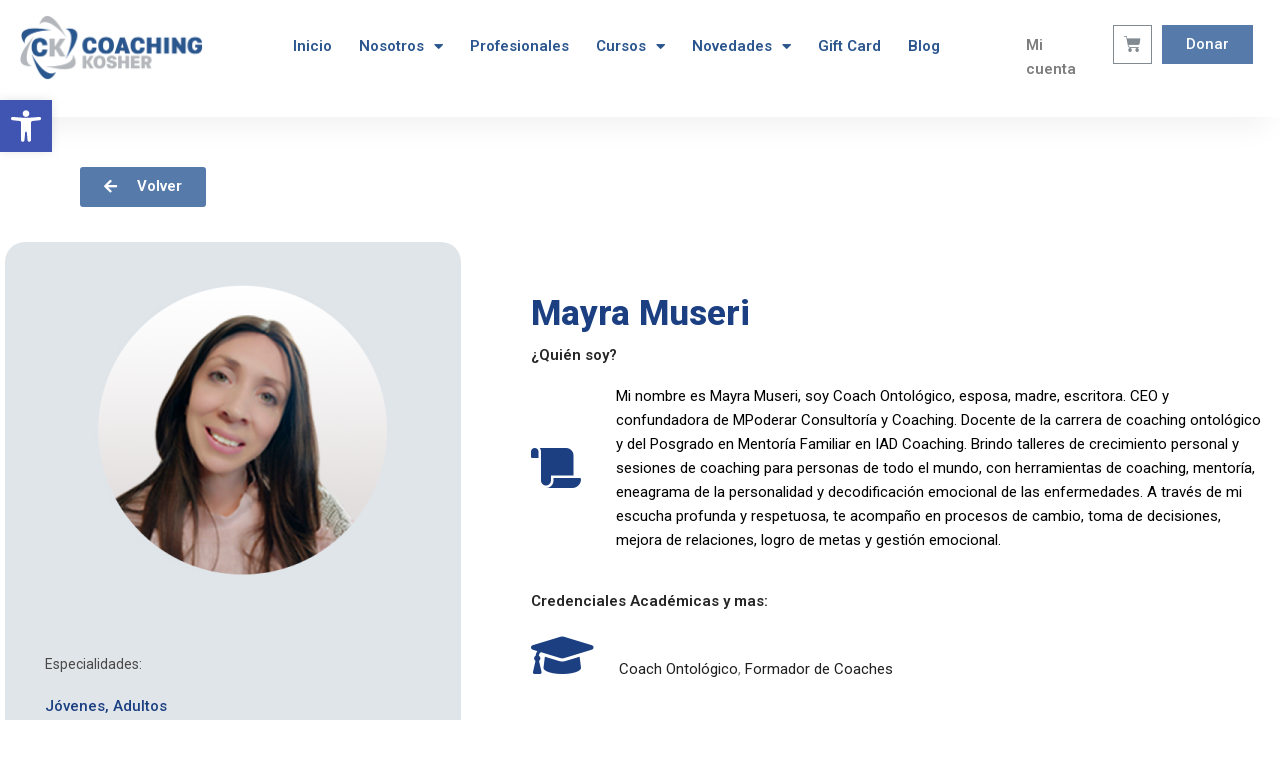

--- FILE ---
content_type: text/css
request_url: https://coachingkosher.com/wp-content/uploads/elementor/css/post-21.css?ver=1717483455
body_size: 373
content:
.elementor-kit-21{--e-global-color-primary:#1B3F81;--e-global-color-secondary:#BDBDBD;--e-global-color-text:#000000;--e-global-color-accent:#567BAB;--e-global-color-62eaf64:#FFFFFF;--e-global-typography-primary-font-family:"Roboto";--e-global-typography-primary-font-weight:600;--e-global-typography-secondary-font-family:"Roboto Slab";--e-global-typography-secondary-font-weight:400;--e-global-typography-text-font-family:"Roboto";--e-global-typography-text-font-weight:400;--e-global-typography-accent-font-family:"Roboto";--e-global-typography-accent-font-weight:500;--e-global-typography-cd51900-font-weight:400;--e-global-typography-26cc0a5-font-family:"Raleway";--e-global-typography-26cc0a5-font-weight:600;--e-global-typography-47ad7e1-font-family:"Raleway";--e-global-typography-47ad7e1-font-weight:900;--e-global-typography-6eec02b-font-family:"Roboto";--e-global-typography-6eec02b-font-size:16px;}.elementor-section.elementor-section-boxed > .elementor-container{max-width:1140px;}.e-con{--container-max-width:1140px;}.elementor-widget:not(:last-child){margin-block-end:20px;}.elementor-element{--widgets-spacing:20px 20px;}{}h1.entry-title{display:var(--page-title-display);}.elementor-kit-21 e-page-transition{background-color:#FFBC7D;}@media(max-width:1024px){.elementor-section.elementor-section-boxed > .elementor-container{max-width:1024px;}.e-con{--container-max-width:1024px;}}@media(max-width:767px){.elementor-section.elementor-section-boxed > .elementor-container{max-width:767px;}.e-con{--container-max-width:767px;}}

--- FILE ---
content_type: text/css
request_url: https://coachingkosher.com/wp-content/uploads/elementor/css/post-327.css?ver=1717483462
body_size: 3069
content:
.elementor-327 .elementor-element.elementor-element-b5b63a1:not(.elementor-motion-effects-element-type-background), .elementor-327 .elementor-element.elementor-element-b5b63a1 > .elementor-motion-effects-container > .elementor-motion-effects-layer{background-image:url("https://coachingkosher.com/wp-content/uploads/2022/02/banner-3.png");background-size:100% auto;}.elementor-327 .elementor-element.elementor-element-b5b63a1 > .elementor-background-overlay{background-color:#030000;opacity:0.17;transition:background 0.3s, border-radius 0.3s, opacity 0.3s;}.elementor-327 .elementor-element.elementor-element-b5b63a1{transition:background 0.3s, border 0.3s, border-radius 0.3s, box-shadow 0.3s;}.elementor-327 .elementor-element.elementor-element-690691c > .elementor-element-populated{margin:0px 0px 56px 0px;--e-column-margin-right:0px;--e-column-margin-left:0px;}.elementor-327 .elementor-element.elementor-element-a651773{text-align:center;}.elementor-327 .elementor-element.elementor-element-a651773 .elementor-heading-title{color:#FFFFFF;font-family:"Roboto", Sans-serif;font-size:45px;font-weight:600;text-shadow:5px 2px 7px #000000;}.elementor-327 .elementor-element.elementor-element-a651773 > .elementor-widget-container{margin:57px 0px -12px 0px;}.elementor-327 .elementor-element.elementor-element-bf0f547{text-align:center;color:#FFFFFF;font-family:"Roboto", Sans-serif;font-size:34px;font-weight:400;text-shadow:1px 2px 12px #000000;}.elementor-327 .elementor-element.elementor-element-b276fe0 .elementor-field-group{padding-right:calc( 10px/2 );padding-left:calc( 10px/2 );margin-bottom:10px;}.elementor-327 .elementor-element.elementor-element-b276fe0 .elementor-form-fields-wrapper{margin-left:calc( -10px/2 );margin-right:calc( -10px/2 );margin-bottom:-10px;}.elementor-327 .elementor-element.elementor-element-b276fe0 .elementor-field-group.recaptcha_v3-bottomleft, .elementor-327 .elementor-element.elementor-element-b276fe0 .elementor-field-group.recaptcha_v3-bottomright{margin-bottom:0;}body.rtl .elementor-327 .elementor-element.elementor-element-b276fe0 .elementor-labels-inline .elementor-field-group > label{padding-left:0px;}body:not(.rtl) .elementor-327 .elementor-element.elementor-element-b276fe0 .elementor-labels-inline .elementor-field-group > label{padding-right:0px;}body .elementor-327 .elementor-element.elementor-element-b276fe0 .elementor-labels-above .elementor-field-group > label{padding-bottom:0px;}.elementor-327 .elementor-element.elementor-element-b276fe0 .elementor-field-type-html{padding-bottom:0px;}.elementor-327 .elementor-element.elementor-element-b276fe0 .elementor-field-group:not(.elementor-field-type-upload) .elementor-field:not(.elementor-select-wrapper){background-color:#ffffff;}.elementor-327 .elementor-element.elementor-element-b276fe0 .elementor-field-group .elementor-select-wrapper select{background-color:#ffffff;}.elementor-327 .elementor-element.elementor-element-b276fe0 .e-form__buttons__wrapper__button-next{background-color:#1B3F81;color:#ffffff;}.elementor-327 .elementor-element.elementor-element-b276fe0 .elementor-button[type="submit"]{background-color:#1B3F81;color:#ffffff;}.elementor-327 .elementor-element.elementor-element-b276fe0 .elementor-button[type="submit"] svg *{fill:#ffffff;}.elementor-327 .elementor-element.elementor-element-b276fe0 .e-form__buttons__wrapper__button-previous{color:#ffffff;}.elementor-327 .elementor-element.elementor-element-b276fe0 .e-form__buttons__wrapper__button-next:hover{color:#ffffff;}.elementor-327 .elementor-element.elementor-element-b276fe0 .elementor-button[type="submit"]:hover{color:#ffffff;}.elementor-327 .elementor-element.elementor-element-b276fe0 .elementor-button[type="submit"]:hover svg *{fill:#ffffff;}.elementor-327 .elementor-element.elementor-element-b276fe0 .e-form__buttons__wrapper__button-previous:hover{color:#ffffff;}.elementor-327 .elementor-element.elementor-element-b276fe0{--e-form-steps-indicators-spacing:20px;--e-form-steps-indicator-padding:30px;--e-form-steps-indicator-inactive-secondary-color:#ffffff;--e-form-steps-indicator-active-secondary-color:#ffffff;--e-form-steps-indicator-completed-secondary-color:#ffffff;--e-form-steps-divider-width:1px;--e-form-steps-divider-gap:10px;}.elementor-327 .elementor-element.elementor-element-4eb6e386 > .elementor-container > .elementor-column > .elementor-widget-wrap{align-content:center;align-items:center;}.elementor-327 .elementor-element.elementor-element-4eb6e386:not(.elementor-motion-effects-element-type-background), .elementor-327 .elementor-element.elementor-element-4eb6e386 > .elementor-motion-effects-container > .elementor-motion-effects-layer{background-color:transparent;background-image:linear-gradient(360deg, #0000001F 0%, #FFF9F9 100%);}.elementor-327 .elementor-element.elementor-element-4eb6e386{border-style:solid;border-width:10px 0px 0px 0px;border-color:#567BAB00;transition:background 0.3s, border 0.3s, border-radius 0.3s, box-shadow 0.3s;padding:70px 0px 20px 0px;}.elementor-327 .elementor-element.elementor-element-4eb6e386 > .elementor-background-overlay{transition:background 0.3s, border-radius 0.3s, opacity 0.3s;}.elementor-327 .elementor-element.elementor-element-3dde1527 .elementor-heading-title{color:var( --e-global-color-accent );font-size:15px;font-weight:600;text-transform:uppercase;}.elementor-327 .elementor-element.elementor-element-3dde1527 > .elementor-widget-container{margin:0px 0px 0px 0px;}.elementor-327 .elementor-element.elementor-element-16fc1a79 .elementor-icon-list-items:not(.elementor-inline-items) .elementor-icon-list-item:not(:last-child){padding-bottom:calc(5px/2);}.elementor-327 .elementor-element.elementor-element-16fc1a79 .elementor-icon-list-items:not(.elementor-inline-items) .elementor-icon-list-item:not(:first-child){margin-top:calc(5px/2);}.elementor-327 .elementor-element.elementor-element-16fc1a79 .elementor-icon-list-items.elementor-inline-items .elementor-icon-list-item{margin-right:calc(5px/2);margin-left:calc(5px/2);}.elementor-327 .elementor-element.elementor-element-16fc1a79 .elementor-icon-list-items.elementor-inline-items{margin-right:calc(-5px/2);margin-left:calc(-5px/2);}body.rtl .elementor-327 .elementor-element.elementor-element-16fc1a79 .elementor-icon-list-items.elementor-inline-items .elementor-icon-list-item:after{left:calc(-5px/2);}body:not(.rtl) .elementor-327 .elementor-element.elementor-element-16fc1a79 .elementor-icon-list-items.elementor-inline-items .elementor-icon-list-item:after{right:calc(-5px/2);}.elementor-327 .elementor-element.elementor-element-16fc1a79 .elementor-icon-list-icon i{color:#1B3F81;transition:color 0.3s;}.elementor-327 .elementor-element.elementor-element-16fc1a79 .elementor-icon-list-icon svg{fill:#1B3F81;transition:fill 0.3s;}.elementor-327 .elementor-element.elementor-element-16fc1a79{--e-icon-list-icon-size:6px;--icon-vertical-offset:0px;}.elementor-327 .elementor-element.elementor-element-16fc1a79 .elementor-icon-list-icon{padding-right:0px;}.elementor-327 .elementor-element.elementor-element-16fc1a79 .elementor-icon-list-item > .elementor-icon-list-text, .elementor-327 .elementor-element.elementor-element-16fc1a79 .elementor-icon-list-item > a{font-size:14px;font-weight:300;}.elementor-327 .elementor-element.elementor-element-16fc1a79 .elementor-icon-list-text{color:#1B3F81;transition:color 0.3s;}.elementor-327 .elementor-element.elementor-element-208d2c5a .elementor-heading-title{color:var( --e-global-color-accent );font-size:15px;font-weight:600;text-transform:uppercase;}.elementor-327 .elementor-element.elementor-element-3e8cf319 .elementor-icon-list-items:not(.elementor-inline-items) .elementor-icon-list-item:not(:last-child){padding-bottom:calc(5px/2);}.elementor-327 .elementor-element.elementor-element-3e8cf319 .elementor-icon-list-items:not(.elementor-inline-items) .elementor-icon-list-item:not(:first-child){margin-top:calc(5px/2);}.elementor-327 .elementor-element.elementor-element-3e8cf319 .elementor-icon-list-items.elementor-inline-items .elementor-icon-list-item{margin-right:calc(5px/2);margin-left:calc(5px/2);}.elementor-327 .elementor-element.elementor-element-3e8cf319 .elementor-icon-list-items.elementor-inline-items{margin-right:calc(-5px/2);margin-left:calc(-5px/2);}body.rtl .elementor-327 .elementor-element.elementor-element-3e8cf319 .elementor-icon-list-items.elementor-inline-items .elementor-icon-list-item:after{left:calc(-5px/2);}body:not(.rtl) .elementor-327 .elementor-element.elementor-element-3e8cf319 .elementor-icon-list-items.elementor-inline-items .elementor-icon-list-item:after{right:calc(-5px/2);}.elementor-327 .elementor-element.elementor-element-3e8cf319 .elementor-icon-list-icon i{transition:color 0.3s;}.elementor-327 .elementor-element.elementor-element-3e8cf319 .elementor-icon-list-icon svg{transition:fill 0.3s;}.elementor-327 .elementor-element.elementor-element-3e8cf319{--e-icon-list-icon-size:6px;--icon-vertical-offset:0px;}.elementor-327 .elementor-element.elementor-element-3e8cf319 .elementor-icon-list-icon{padding-right:0px;}.elementor-327 .elementor-element.elementor-element-3e8cf319 .elementor-icon-list-item > .elementor-icon-list-text, .elementor-327 .elementor-element.elementor-element-3e8cf319 .elementor-icon-list-item > a{font-size:14px;font-weight:300;}.elementor-327 .elementor-element.elementor-element-3e8cf319 .elementor-icon-list-text{color:#1B3F81;transition:color 0.3s;}.elementor-327 .elementor-element.elementor-element-966cb01 .elementor-heading-title{color:var( --e-global-color-accent );font-size:15px;font-weight:600;text-transform:uppercase;}.elementor-327 .elementor-element.elementor-element-1b215bb .elementor-icon-list-items:not(.elementor-inline-items) .elementor-icon-list-item:not(:last-child){padding-bottom:calc(5px/2);}.elementor-327 .elementor-element.elementor-element-1b215bb .elementor-icon-list-items:not(.elementor-inline-items) .elementor-icon-list-item:not(:first-child){margin-top:calc(5px/2);}.elementor-327 .elementor-element.elementor-element-1b215bb .elementor-icon-list-items.elementor-inline-items .elementor-icon-list-item{margin-right:calc(5px/2);margin-left:calc(5px/2);}.elementor-327 .elementor-element.elementor-element-1b215bb .elementor-icon-list-items.elementor-inline-items{margin-right:calc(-5px/2);margin-left:calc(-5px/2);}body.rtl .elementor-327 .elementor-element.elementor-element-1b215bb .elementor-icon-list-items.elementor-inline-items .elementor-icon-list-item:after{left:calc(-5px/2);}body:not(.rtl) .elementor-327 .elementor-element.elementor-element-1b215bb .elementor-icon-list-items.elementor-inline-items .elementor-icon-list-item:after{right:calc(-5px/2);}.elementor-327 .elementor-element.elementor-element-1b215bb .elementor-icon-list-icon i{transition:color 0.3s;}.elementor-327 .elementor-element.elementor-element-1b215bb .elementor-icon-list-icon svg{transition:fill 0.3s;}.elementor-327 .elementor-element.elementor-element-1b215bb{--e-icon-list-icon-size:19px;--icon-vertical-offset:0px;}.elementor-327 .elementor-element.elementor-element-1b215bb .elementor-icon-list-item > .elementor-icon-list-text, .elementor-327 .elementor-element.elementor-element-1b215bb .elementor-icon-list-item > a{font-family:"Roboto", Sans-serif;font-size:14px;font-weight:300;}.elementor-327 .elementor-element.elementor-element-1b215bb .elementor-icon-list-text{color:var( --e-global-color-primary );transition:color 0.3s;}.elementor-327 .elementor-element.elementor-element-35cc5dd3 .elementor-heading-title{color:var( --e-global-color-accent );font-size:15px;font-weight:600;text-transform:uppercase;}.elementor-327 .elementor-element.elementor-element-7389fa80{color:#1B3F81;font-size:14px;font-weight:300;}.elementor-327 .elementor-element.elementor-element-7389fa80 > .elementor-widget-container{margin:0px 0px -26px 0px;}.elementor-327 .elementor-element.elementor-element-23f2cd4f .elementor-field-group{padding-right:calc( 0px/2 );padding-left:calc( 0px/2 );margin-bottom:4px;}.elementor-327 .elementor-element.elementor-element-23f2cd4f .elementor-form-fields-wrapper{margin-left:calc( -0px/2 );margin-right:calc( -0px/2 );margin-bottom:-4px;}.elementor-327 .elementor-element.elementor-element-23f2cd4f .elementor-field-group.recaptcha_v3-bottomleft, .elementor-327 .elementor-element.elementor-element-23f2cd4f .elementor-field-group.recaptcha_v3-bottomright{margin-bottom:0;}body.rtl .elementor-327 .elementor-element.elementor-element-23f2cd4f .elementor-labels-inline .elementor-field-group > label{padding-left:0px;}body:not(.rtl) .elementor-327 .elementor-element.elementor-element-23f2cd4f .elementor-labels-inline .elementor-field-group > label{padding-right:0px;}body .elementor-327 .elementor-element.elementor-element-23f2cd4f .elementor-labels-above .elementor-field-group > label{padding-bottom:0px;}.elementor-327 .elementor-element.elementor-element-23f2cd4f .elementor-field-group > label, .elementor-327 .elementor-element.elementor-element-23f2cd4f .elementor-field-subgroup label{color:#ffffff;}.elementor-327 .elementor-element.elementor-element-23f2cd4f .elementor-field-group > label{font-size:12px;}.elementor-327 .elementor-element.elementor-element-23f2cd4f .elementor-field-type-html{padding-bottom:0px;}.elementor-327 .elementor-element.elementor-element-23f2cd4f .elementor-field-group .elementor-field{color:#000000;}.elementor-327 .elementor-element.elementor-element-23f2cd4f .elementor-field-group .elementor-field, .elementor-327 .elementor-element.elementor-element-23f2cd4f .elementor-field-subgroup label{font-size:14px;font-weight:300;}.elementor-327 .elementor-element.elementor-element-23f2cd4f .elementor-field-group:not(.elementor-field-type-upload) .elementor-field:not(.elementor-select-wrapper){background-color:#ffffff;border-width:0px 0px 0px 0px;border-radius:0px 0px 0px 0px;}.elementor-327 .elementor-element.elementor-element-23f2cd4f .elementor-field-group .elementor-select-wrapper select{background-color:#ffffff;border-width:0px 0px 0px 0px;border-radius:0px 0px 0px 0px;}.elementor-327 .elementor-element.elementor-element-23f2cd4f .elementor-button{font-size:14px;font-weight:600;text-transform:uppercase;border-radius:0px 0px 0px 0px;}.elementor-327 .elementor-element.elementor-element-23f2cd4f .e-form__buttons__wrapper__button-next{background-color:#1B3F81;color:#ffffff;}.elementor-327 .elementor-element.elementor-element-23f2cd4f .elementor-button[type="submit"]{background-color:#1B3F81;color:#ffffff;}.elementor-327 .elementor-element.elementor-element-23f2cd4f .elementor-button[type="submit"] svg *{fill:#ffffff;}.elementor-327 .elementor-element.elementor-element-23f2cd4f .e-form__buttons__wrapper__button-previous{color:#ffffff;}.elementor-327 .elementor-element.elementor-element-23f2cd4f .e-form__buttons__wrapper__button-next:hover{background-color:#39C7CE;color:#ffffff;}.elementor-327 .elementor-element.elementor-element-23f2cd4f .elementor-button[type="submit"]:hover{background-color:#39C7CE;color:#ffffff;}.elementor-327 .elementor-element.elementor-element-23f2cd4f .elementor-button[type="submit"]:hover svg *{fill:#ffffff;}.elementor-327 .elementor-element.elementor-element-23f2cd4f .e-form__buttons__wrapper__button-previous:hover{color:#ffffff;}.elementor-327 .elementor-element.elementor-element-23f2cd4f{--e-form-steps-indicators-spacing:20px;--e-form-steps-indicator-padding:30px;--e-form-steps-indicator-inactive-secondary-color:#ffffff;--e-form-steps-indicator-active-secondary-color:#ffffff;--e-form-steps-indicator-completed-secondary-color:#ffffff;--e-form-steps-divider-width:1px;--e-form-steps-divider-gap:10px;}.elementor-327 .elementor-element.elementor-element-23f2cd4f > .elementor-widget-container{margin:0px 0px 3px 0px;}.elementor-327 .elementor-element.elementor-element-2e9ac20{text-align:left;width:initial;max-width:initial;align-self:center;}.elementor-327 .elementor-element.elementor-element-2e9ac20 .elementor-heading-title{color:#1B3F81;font-family:"Roboto", Sans-serif;font-weight:600;}.elementor-327 .elementor-element.elementor-element-2e9ac20 > .elementor-widget-container{margin:0px 0px 0px 0px;}.elementor-327 .elementor-element.elementor-element-28f3fcf9{--grid-template-columns:repeat(0, auto);--icon-size:14px;--grid-column-gap:19px;--grid-row-gap:0px;width:initial;max-width:initial;align-self:flex-end;}.elementor-327 .elementor-element.elementor-element-28f3fcf9 .elementor-widget-container{text-align:left;}.elementor-327 .elementor-element.elementor-element-28f3fcf9 .elementor-social-icon{--icon-padding:0.5em;}.elementor-327 .elementor-element.elementor-element-28f3fcf9 > .elementor-widget-container{margin:0px 0px 0px 10px;}.elementor-327 .elementor-element.elementor-element-7f6d95cc{margin-top:25px;margin-bottom:0px;padding:0px 0px 0px 0px;}.elementor-bc-flex-widget .elementor-327 .elementor-element.elementor-element-90cbf2f.elementor-column .elementor-widget-wrap{align-items:center;}.elementor-327 .elementor-element.elementor-element-90cbf2f.elementor-column.elementor-element[data-element_type="column"] > .elementor-widget-wrap.elementor-element-populated{align-content:center;align-items:center;}.elementor-327 .elementor-element.elementor-element-5d4b5bf8{text-align:center;}.elementor-327 .elementor-element.elementor-element-5d4b5bf8 img{width:224px;}.elementor-bc-flex-widget .elementor-327 .elementor-element.elementor-element-23b743af.elementor-column .elementor-widget-wrap{align-items:center;}.elementor-327 .elementor-element.elementor-element-23b743af.elementor-column.elementor-element[data-element_type="column"] > .elementor-widget-wrap.elementor-element-populated{align-content:center;align-items:center;}.elementor-327 .elementor-element.elementor-element-81f9185{text-align:center;color:#2A568E;font-family:"Roboto", Sans-serif;font-weight:400;line-height:0.7em;text-shadow:0px 0px 0px rgba(0,0,0,0.3);}.elementor-327 .elementor-element.elementor-element-81f9185 > .elementor-widget-container{margin:13px 0px 0px 0px;}.elementor-327 .elementor-element.elementor-element-ea71165:not(.elementor-motion-effects-element-type-background), .elementor-327 .elementor-element.elementor-element-ea71165 > .elementor-motion-effects-container > .elementor-motion-effects-layer{background-color:#000000;}.elementor-327 .elementor-element.elementor-element-ea71165{transition:background 0.3s, border 0.3s, border-radius 0.3s, box-shadow 0.3s;}.elementor-327 .elementor-element.elementor-element-ea71165 > .elementor-background-overlay{transition:background 0.3s, border-radius 0.3s, opacity 0.3s;}.elementor-bc-flex-widget .elementor-327 .elementor-element.elementor-element-0c62463.elementor-column .elementor-widget-wrap{align-items:center;}.elementor-327 .elementor-element.elementor-element-0c62463.elementor-column.elementor-element[data-element_type="column"] > .elementor-widget-wrap.elementor-element-populated{align-content:center;align-items:center;}.elementor-327 .elementor-element.elementor-element-5b5b7f2{text-align:right;color:#FFFFFF;font-family:"Roboto", Sans-serif;font-weight:400;line-height:0.7em;}.elementor-327 .elementor-element.elementor-element-5b5b7f2 > .elementor-widget-container{margin:13px 0px 0px 0px;}.elementor-bc-flex-widget .elementor-327 .elementor-element.elementor-element-ca2da05.elementor-column .elementor-widget-wrap{align-items:center;}.elementor-327 .elementor-element.elementor-element-ca2da05.elementor-column.elementor-element[data-element_type="column"] > .elementor-widget-wrap.elementor-element-populated{align-content:center;align-items:center;}.elementor-327 .elementor-element.elementor-element-3b0cf18{text-align:left;}.elementor-327 .elementor-element.elementor-element-3b0cf18 img{width:22%;}@media(max-width:1024px){.elementor-327 .elementor-element.elementor-element-4eb6e386{padding:50px 20px 20px 20px;}.elementor-327 .elementor-element.elementor-element-16fc1a79 .elementor-icon-list-item > .elementor-icon-list-text, .elementor-327 .elementor-element.elementor-element-16fc1a79 .elementor-icon-list-item > a{font-size:13px;}.elementor-327 .elementor-element.elementor-element-3e8cf319 .elementor-icon-list-item > .elementor-icon-list-text, .elementor-327 .elementor-element.elementor-element-3e8cf319 .elementor-icon-list-item > a{font-size:13px;}.elementor-327 .elementor-element.elementor-element-181a38cd > .elementor-element-populated{margin:60px 0px 0px 0px;--e-column-margin-right:0px;--e-column-margin-left:0px;padding:0% 20% 0% 20%;}.elementor-327 .elementor-element.elementor-element-35cc5dd3{text-align:center;}.elementor-327 .elementor-element.elementor-element-7389fa80{text-align:center;}.elementor-327 .elementor-element.elementor-element-7f6d95cc{margin-top:70px;margin-bottom:0px;}}@media(max-width:767px){.elementor-327 .elementor-element.elementor-element-4eb6e386{padding:40px 15px 20px 15px;}.elementor-327 .elementor-element.elementor-element-78d5b955 > .elementor-element-populated{padding:0px 0px 0px 0px;}.elementor-327 .elementor-element.elementor-element-689fcb23{width:100%;}.elementor-327 .elementor-element.elementor-element-689fcb23 > .elementor-element-populated{margin:0px 0px 10px 0px;--e-column-margin-right:0px;--e-column-margin-left:0px;}.elementor-327 .elementor-element.elementor-element-3dde1527{text-align:center;}.elementor-327 .elementor-element.elementor-element-6542063a{width:50%;}.elementor-327 .elementor-element.elementor-element-30fc624{width:50%;}.elementor-327 .elementor-element.elementor-element-181a38cd > .elementor-element-populated{margin:20px 0px 0px 0px;--e-column-margin-right:0px;--e-column-margin-left:0px;padding:10px 10px 10px 10px;}.elementor-327 .elementor-element.elementor-element-35cc5dd3{text-align:center;}.elementor-327 .elementor-element.elementor-element-7389fa80{text-align:center;}.elementor-327 .elementor-element.elementor-element-23f2cd4f > .elementor-widget-container{margin:0px 0px 0px 0px;}.elementor-327 .elementor-element.elementor-element-2e9ac20{text-align:right;--container-widget-width:145px;--container-widget-flex-grow:0;width:var( --container-widget-width, 145px );max-width:145px;}.elementor-327 .elementor-element.elementor-element-28f3fcf9{--icon-size:11px;--grid-column-gap:6px;}.elementor-327 .elementor-element.elementor-element-28f3fcf9 .elementor-social-icon{--icon-padding:0.6em;}.elementor-327 .elementor-element.elementor-element-7f6d95cc{margin-top:20px;margin-bottom:0px;}.elementor-327 .elementor-element.elementor-element-90cbf2f{width:100%;}.elementor-327 .elementor-element.elementor-element-5d4b5bf8{text-align:center;}.elementor-327 .elementor-element.elementor-element-5d4b5bf8 img{width:189px;}.elementor-327 .elementor-element.elementor-element-23b743af{width:50%;}.elementor-327 .elementor-element.elementor-element-81f9185{text-align:center;font-size:12px;}.elementor-327 .elementor-element.elementor-element-81f9185 > .elementor-widget-container{margin:13px 0px -16px 0px;}.elementor-327 .elementor-element.elementor-element-ea71165{padding:13px 0px 8px 0px;}.elementor-327 .elementor-element.elementor-element-5b5b7f2{text-align:center;font-size:12px;}.elementor-327 .elementor-element.elementor-element-5b5b7f2 > .elementor-widget-container{margin:13px 0px -16px 0px;}.elementor-327 .elementor-element.elementor-element-3b0cf18{text-align:center;}.elementor-327 .elementor-element.elementor-element-3b0cf18 img{width:35%;}.elementor-327 .elementor-element.elementor-element-3b0cf18 > .elementor-widget-container{margin:-17px -17px -17px -17px;}}@media(min-width:768px){.elementor-327 .elementor-element.elementor-element-689fcb23{width:24.643%;}.elementor-327 .elementor-element.elementor-element-6542063a{width:18.748%;}.elementor-327 .elementor-element.elementor-element-30fc624{width:24.822%;}.elementor-327 .elementor-element.elementor-element-181a38cd{width:31.787%;}.elementor-327 .elementor-element.elementor-element-0c62463{width:55.963%;}.elementor-327 .elementor-element.elementor-element-ca2da05{width:43.994%;}}@media(max-width:1024px) and (min-width:768px){.elementor-327 .elementor-element.elementor-element-689fcb23{width:33%;}.elementor-327 .elementor-element.elementor-element-6542063a{width:33%;}.elementor-327 .elementor-element.elementor-element-30fc624{width:33%;}.elementor-327 .elementor-element.elementor-element-181a38cd{width:100%;}.elementor-327 .elementor-element.elementor-element-48f01c5c{width:40%;}.elementor-327 .elementor-element.elementor-element-23b743af{width:60%;}}

--- FILE ---
content_type: text/css
request_url: https://coachingkosher.com/wp-content/uploads/elementor/css/post-5948.css?ver=1717484022
body_size: 2200
content:
.elementor-5948 .elementor-element.elementor-element-8ac3e40{margin-top:10px;margin-bottom:25px;}.elementor-5948 .elementor-element.elementor-element-e0f8b32{--spacer-size:10px;}.elementor-5948 .elementor-element.elementor-element-f5f413b .elementor-button .elementor-align-icon-right{margin-left:20px;}.elementor-5948 .elementor-element.elementor-element-f5f413b .elementor-button .elementor-align-icon-left{margin-right:20px;}.elementor-5948 .elementor-element.elementor-element-f5f413b .elementor-button{font-family:var( --e-global-typography-primary-font-family ), Sans-serif;font-weight:var( --e-global-typography-primary-font-weight );background-color:var( --e-global-color-accent );}.elementor-5948 .elementor-element.elementor-element-f5f413b .elementor-button:hover, .elementor-5948 .elementor-element.elementor-element-f5f413b .elementor-button:focus{background-color:var( --e-global-color-primary );}.elementor-5948 .elementor-element.elementor-element-4c3b91f > .elementor-container{max-width:1270px;}.elementor-5948 .elementor-element.elementor-element-b068ca9:not(.elementor-motion-effects-element-type-background) > .elementor-widget-wrap, .elementor-5948 .elementor-element.elementor-element-b068ca9 > .elementor-widget-wrap > .elementor-motion-effects-container > .elementor-motion-effects-layer{background-color:#E0E5EAFA;}.elementor-5948 .elementor-element.elementor-element-b068ca9 > .elementor-element-populated, .elementor-5948 .elementor-element.elementor-element-b068ca9 > .elementor-element-populated > .elementor-background-overlay, .elementor-5948 .elementor-element.elementor-element-b068ca9 > .elementor-background-slideshow{border-radius:20px 20px 20px 20px;}.elementor-5948 .elementor-element.elementor-element-b068ca9 > .elementor-element-populated{transition:background 0.3s, border 0.3s, border-radius 0.3s, box-shadow 0.3s;margin:0px 0px 0px 0px;--e-column-margin-right:0px;--e-column-margin-left:0px;padding:010px 10px 10px 30px;}.elementor-5948 .elementor-element.elementor-element-b068ca9 > .elementor-element-populated > .elementor-background-overlay{transition:background 0.3s, border-radius 0.3s, opacity 0.3s;}.elementor-5948 .elementor-element.elementor-element-9566d8c{--spacer-size:10px;}.elementor-5948 .elementor-element.elementor-element-33f8795{text-align:center;}.elementor-5948 .elementor-element.elementor-element-33f8795 img{border-radius:1000px 1000px 1000px 1000px;}.elementor-5948 .elementor-element.elementor-element-33f8795 > .elementor-widget-container{margin:0px 0px 0px 0px;}.elementor-5948 .elementor-element.elementor-element-c0b2de0{--spacer-size:20px;}.elementor-5948 .elementor-element.elementor-element-859098d{color:#484848;font-family:"Roboto", Sans-serif;font-size:14px;font-weight:400;}.elementor-5948 .elementor-element.elementor-element-859098d > .elementor-widget-container{margin:0px 0px -20px 0px;}.elementor-5948 .elementor-element.elementor-element-71362d1 .elementor-heading-title{color:var( --e-global-color-primary );font-family:"Roboto", Sans-serif;font-size:15px;font-weight:500;}.elementor-5948 .elementor-element.elementor-element-71362d1 > .elementor-widget-container{margin:-4px 0px 0px 0px;padding:0px 0px 0px 0px;}.elementor-5948 .elementor-element.elementor-element-75cb050{color:#484848;font-family:"Roboto", Sans-serif;font-size:14px;font-weight:400;}.elementor-5948 .elementor-element.elementor-element-75cb050 > .elementor-widget-container{margin:0px 0px -20px 0px;}.elementor-5948 .elementor-element.elementor-element-1af1b77 .elementor-heading-title{color:var( --e-global-color-primary );font-family:"Roboto", Sans-serif;font-size:15px;font-weight:500;line-height:1.4em;letter-spacing:0.1px;}.elementor-5948 .elementor-element.elementor-element-1af1b77 > .elementor-widget-container{margin:-4px 0px 0px 0px;padding:0px 0px 0px 0px;}.elementor-5948 .elementor-element.elementor-element-62f318f{color:#484848;font-family:"Roboto", Sans-serif;font-size:14px;font-weight:400;}.elementor-5948 .elementor-element.elementor-element-62f318f > .elementor-widget-container{margin:0px 0px -20px 0px;}.elementor-5948 .elementor-element.elementor-element-3dd6bb8 .elementor-heading-title{color:var( --e-global-color-primary );font-family:"Roboto", Sans-serif;font-size:15px;font-weight:500;}.elementor-5948 .elementor-element.elementor-element-3dd6bb8 > .elementor-widget-container{margin:-4px 0px 0px 0px;padding:0px 0px 0px 0px;}.elementor-5948 .elementor-element.elementor-element-7bd27d9{color:#484848;font-family:"Roboto", Sans-serif;font-size:14px;font-weight:400;}.elementor-5948 .elementor-element.elementor-element-7bd27d9 > .elementor-widget-container{margin:0px 0px -20px 0px;}.elementor-5948 .elementor-element.elementor-element-b2f50a8 .elementor-heading-title{color:var( --e-global-color-primary );font-family:"Roboto", Sans-serif;font-size:15px;font-weight:500;}.elementor-5948 .elementor-element.elementor-element-b2f50a8 > .elementor-widget-container{margin:-4px 0px 0px 0px;padding:0px 0px 0px 0px;}.elementor-5948 .elementor-element.elementor-element-d4ebc69{color:#484848;font-family:"Roboto", Sans-serif;font-size:14px;font-weight:400;}.elementor-5948 .elementor-element.elementor-element-d4ebc69 > .elementor-widget-container{margin:0px 0px -20px 0px;}.elementor-5948 .elementor-element.elementor-element-a97ef31 .elementor-heading-title{color:var( --e-global-color-primary );font-family:"Roboto", Sans-serif;font-size:15px;font-weight:500;}.elementor-5948 .elementor-element.elementor-element-a97ef31 > .elementor-widget-container{margin:-4px 0px 0px 0px;padding:0px 0px 0px 0px;}.elementor-5948 .elementor-element.elementor-element-89e26ca{margin-top:20px;margin-bottom:20px;}.elementor-5948 .elementor-element.elementor-element-0553765 .jet-listing-dynamic-field__content{font-weight:500;text-align:left;}.elementor-5948 .elementor-element.elementor-element-0553765 .jet-listing-dynamic-field .jet-listing-dynamic-field__inline-wrap{width:auto;}.elementor-5948 .elementor-element.elementor-element-0553765 .jet-listing-dynamic-field .jet-listing-dynamic-field__content{width:auto;}.elementor-5948 .elementor-element.elementor-element-0553765 .jet-listing-dynamic-field{justify-content:flex-start;}.elementor-5948 .elementor-element.elementor-element-0553765 .jet-listing-dynamic-field__icon{color:var( --e-global-color-primary );font-size:25px;}.elementor-5948 .elementor-element.elementor-element-0553765 .jet-listing-dynamic-field__icon :is(svg, path){fill:var( --e-global-color-primary );}.elementor-5948 .elementor-element.elementor-element-3480526 .jet-listing-dynamic-field__content{font-weight:500;text-align:left;}.elementor-5948 .elementor-element.elementor-element-3480526 .jet-listing-dynamic-field .jet-listing-dynamic-field__inline-wrap{width:auto;}.elementor-5948 .elementor-element.elementor-element-3480526 .jet-listing-dynamic-field .jet-listing-dynamic-field__content{width:auto;}.elementor-5948 .elementor-element.elementor-element-3480526 .jet-listing-dynamic-field{justify-content:flex-start;}.elementor-5948 .elementor-element.elementor-element-3480526 .jet-listing-dynamic-field__icon{color:var( --e-global-color-primary );font-size:25px;}.elementor-5948 .elementor-element.elementor-element-3480526 .jet-listing-dynamic-field__icon :is(svg, path){fill:var( --e-global-color-primary );}.elementor-5948 .elementor-element.elementor-element-b2bc546{--spacer-size:20px;}.elementor-5948 .elementor-element.elementor-element-2519f9b > .elementor-element-populated{margin:0px 0px 0px 60px;--e-column-margin-right:0px;--e-column-margin-left:60px;}.elementor-5948 .elementor-element.elementor-element-7f75c5e{--spacer-size:30px;}.elementor-5948 .elementor-element.elementor-element-a98253a .jet-listing-dynamic-field__content{color:var( --e-global-color-primary );font-size:35px;font-weight:800;text-align:left;}.elementor-5948 .elementor-element.elementor-element-a98253a .jet-listing-dynamic-field .jet-listing-dynamic-field__inline-wrap{width:auto;}.elementor-5948 .elementor-element.elementor-element-a98253a .jet-listing-dynamic-field .jet-listing-dynamic-field__content{width:auto;}.elementor-5948 .elementor-element.elementor-element-a98253a .jet-listing-dynamic-field{justify-content:flex-start;}.elementor-5948 .elementor-element.elementor-element-5ab876f .elementor-heading-title{color:#252525;}.elementor-5948 .elementor-element.elementor-element-3430181 .jet-listing-dynamic-field__content{color:var( --e-global-color-text );text-align:left;}.elementor-5948 .elementor-element.elementor-element-3430181 .jet-listing-dynamic-field .jet-listing-dynamic-field__inline-wrap{width:auto;}.elementor-5948 .elementor-element.elementor-element-3430181 .jet-listing-dynamic-field .jet-listing-dynamic-field__content{width:auto;}.elementor-5948 .elementor-element.elementor-element-3430181 .jet-listing-dynamic-field{justify-content:flex-start;}.elementor-5948 .elementor-element.elementor-element-3430181 .jet-listing-dynamic-field__icon{color:var( --e-global-color-primary );font-size:40px;}.elementor-5948 .elementor-element.elementor-element-3430181 .jet-listing-dynamic-field__icon :is(svg, path){fill:var( --e-global-color-primary );}body:not(.rtl) .elementor-5948 .elementor-element.elementor-element-3430181 .jet-listing-dynamic-field__icon{margin-right:35px;}body.rtl .elementor-5948 .elementor-element.elementor-element-3430181 .jet-listing-dynamic-field__icon{margin-left:35px;}.elementor-5948 .elementor-element.elementor-element-3430181 > .elementor-widget-container{margin:0px 0px 20px 0px;}.elementor-5948 .elementor-element.elementor-element-69e528f .elementor-heading-title{color:#252525;}.elementor-5948 .elementor-element.elementor-element-d0cd35e .jet-listing-dynamic-terms{text-align:left;}.elementor-5948 .elementor-element.elementor-element-d0cd35e .jet-listing-dynamic-terms__icon{color:var( --e-global-color-primary );font-size:50px;}.elementor-5948 .elementor-element.elementor-element-d0cd35e .jet-listing-dynamic-terms__icon :is(svg, path){fill:var( --e-global-color-primary );}body:not(.rtl) .elementor-5948 .elementor-element.elementor-element-d0cd35e .jet-listing-dynamic-terms__icon{margin-right:25px;}body.rtl .elementor-5948 .elementor-element.elementor-element-d0cd35e .jet-listing-dynamic-terms__icon{margin-left:25px;}.elementor-5948 .elementor-element.elementor-element-d0cd35e .jet-listing-dynamic-terms__link{color:#202020;}.elementor-5948 .elementor-element.elementor-element-c59c857{--spacer-size:20px;}.elementor-5948 .elementor-element.elementor-element-2fc2944 .elementor-heading-title{color:#252525;}.elementor-5948 .elementor-element.elementor-element-a14d92e .jet-listing-dynamic-link__link{align-self:flex-start;font-weight:500;color:var( --e-global-color-text );flex-direction:row;}.elementor-5948 .elementor-element.elementor-element-a14d92e .jet-listing-dynamic-link__icon{color:var( --e-global-color-primary );order:1;font-size:25px;}.elementor-5948 .elementor-element.elementor-element-a14d92e .jet-listing-dynamic-link__icon :is(svg, path){fill:var( --e-global-color-primary );}.elementor-5948 .elementor-element.elementor-element-a14d92e .jet-listing-dynamic-link__link:hover{color:var( --e-global-color-primary );}body:not(.rtl) .elementor-5948 .elementor-element.elementor-element-a14d92e .jet-listing-dynamic-link__icon{margin-right:12px;}body.rtl .elementor-5948 .elementor-element.elementor-element-a14d92e .jet-listing-dynamic-link__icon{margin-left:12px;}.elementor-5948 .elementor-element.elementor-element-7dbf886 .jet-listing-dynamic-link__link{align-self:flex-start;font-family:"Montserrat", Sans-serif;font-weight:600;color:var( --e-global-color-text );flex-direction:row;}.elementor-5948 .elementor-element.elementor-element-7dbf886 .jet-listing-dynamic-link__icon{color:#32BA38;order:1;font-size:25px;}.elementor-5948 .elementor-element.elementor-element-7dbf886 .jet-listing-dynamic-link__icon :is(svg, path){fill:#32BA38;}.elementor-5948 .elementor-element.elementor-element-7dbf886 .jet-listing-dynamic-link__link:hover{color:var( --e-global-color-primary );}body:not(.rtl) .elementor-5948 .elementor-element.elementor-element-7dbf886 .jet-listing-dynamic-link__icon{margin-right:12px;}body.rtl .elementor-5948 .elementor-element.elementor-element-7dbf886 .jet-listing-dynamic-link__icon{margin-left:12px;}.elementor-5948 .elementor-element.elementor-element-7dbf886 > .elementor-widget-container{margin:0px 0px 0px 0px;}.elementor-5948 .elementor-element.elementor-element-e77f29d .jet-form__label, .elementor-5948 .elementor-element.elementor-element-e77f29d .jet-form__desc{display:flex;justify-content:flex-start;}.elementor-5948 .elementor-element.elementor-element-e77f29d .jet-form-col{align-items:flex-start;}.elementor-5948 .elementor-element.elementor-element-e77f29d .jet-form-repeater__actions{justify-content:flex-start;}.elementor-5948 .elementor-element.elementor-element-e77f29d .jet-form-repeater__row-remove{align-self:flex-start;}.elementor-5948 .elementor-element.elementor-element-e77f29d .jet-form .jet-apb-calendar-slots__close{font-size:35px;top:10px;right:10px;}.elementor-5948 .elementor-element.elementor-element-e77f29d .jet-form__submit-wrap{justify-content:flex-start;align-items:flex-start;}.elementor-5948 .elementor-element.elementor-element-e77f29d .jet-form-message{text-align:center;}.elementor-5948 .elementor-element.elementor-element-e77f29d .jet-form__field-error, .elementor-5948 .elementor-element.elementor-element-e77f29d .jet-form .jet-engine-file-upload__errors{text-align:left;}.elementor-5948 .elementor-element.elementor-element-e77f29d > .elementor-widget-container{margin:040px 0px 0px 0px;}.elementor-5948 .elementor-element.elementor-element-6c6bddb > .elementor-container{max-width:1270px;}.elementor-5948 .elementor-element.elementor-element-d6be1b0 > .elementor-element-populated{margin:80px 300px 100px 300px;--e-column-margin-right:300px;--e-column-margin-left:300px;}.elementor-5948 .elementor-element.elementor-element-92feb2e{text-align:center;}.elementor-5948 .elementor-element.elementor-element-92feb2e .elementor-heading-title{font-family:"Roboto", Sans-serif;font-weight:500;}.elementor-5948 .elementor-element.elementor-element-92feb2e > .elementor-widget-container{margin:0px 0px 15px 0px;}.elementor-5948 .elementor-element.elementor-element-f199093 .elementor-wrapper{--video-aspect-ratio:1.77777;}@media(max-width:1024px){.elementor-5948 .elementor-element.elementor-element-b068ca9 > .elementor-element-populated{margin:0px 50px 0px 50px;--e-column-margin-right:50px;--e-column-margin-left:50px;padding:0px 40px 0px 40px;}.elementor-5948 .elementor-element.elementor-element-2519f9b > .elementor-element-populated{margin:0px 50px 0px 50px;--e-column-margin-right:50px;--e-column-margin-left:50px;}.elementor-5948 .elementor-element.elementor-element-6c6bddb > .elementor-container{max-width:1600px;}.elementor-5948 .elementor-element.elementor-element-6c6bddb{margin-top:50px;margin-bottom:50px;}.elementor-bc-flex-widget .elementor-5948 .elementor-element.elementor-element-d6be1b0.elementor-column .elementor-widget-wrap{align-items:center;}.elementor-5948 .elementor-element.elementor-element-d6be1b0.elementor-column.elementor-element[data-element_type="column"] > .elementor-widget-wrap.elementor-element-populated{align-content:center;align-items:center;}.elementor-5948 .elementor-element.elementor-element-d6be1b0.elementor-column > .elementor-widget-wrap{justify-content:center;}.elementor-5948 .elementor-element.elementor-element-d6be1b0 > .elementor-element-populated{margin:0px 50px 0px 030px;--e-column-margin-right:50px;--e-column-margin-left:030px;}}@media(max-width:767px){.elementor-5948 .elementor-element.elementor-element-b068ca9 > .elementor-element-populated{margin:0px 20px 0px 20px;--e-column-margin-right:20px;--e-column-margin-left:20px;}.elementor-5948 .elementor-element.elementor-element-2519f9b > .elementor-element-populated{margin:0px 25px 0px 25px;--e-column-margin-right:25px;--e-column-margin-left:25px;}.elementor-5948 .elementor-element.elementor-element-7f75c5e{--spacer-size:10px;}.elementor-5948 .elementor-element.elementor-element-a98253a .jet-listing-dynamic-field__content{font-size:30px;line-height:1.1em;}.elementor-5948 .elementor-element.elementor-element-3430181 .jet-listing-dynamic-field__icon{font-size:31px;}body:not(.rtl) .elementor-5948 .elementor-element.elementor-element-3430181 .jet-listing-dynamic-field__icon{margin-right:24px;}body.rtl .elementor-5948 .elementor-element.elementor-element-3430181 .jet-listing-dynamic-field__icon{margin-left:24px;}.elementor-5948 .elementor-element.elementor-element-d0cd35e .jet-listing-dynamic-terms__icon{font-size:33px;}.elementor-5948 .elementor-element.elementor-element-c59c857{--spacer-size:10px;}.elementor-5948 .elementor-element.elementor-element-6c6bddb{margin-top:50px;margin-bottom:50px;}}@media(min-width:768px){.elementor-5948 .elementor-element.elementor-element-b068ca9{width:35.877%;}.elementor-5948 .elementor-element.elementor-element-a3e8dea{width:47.461%;}.elementor-5948 .elementor-element.elementor-element-031c0b4{width:52.539%;}.elementor-5948 .elementor-element.elementor-element-2519f9b{width:64.123%;}.elementor-5948 .elementor-element.elementor-element-1d3b457{width:39.442%;}.elementor-5948 .elementor-element.elementor-element-56f7f82{width:60.558%;}}@media(max-width:1024px) and (min-width:768px){.elementor-5948 .elementor-element.elementor-element-d6be1b0{width:100%;}}

--- FILE ---
content_type: text/css
request_url: https://coachingkosher.com/wp-content/uploads/elementor/css/post-7632.css?ver=1717483462
body_size: 211
content:
.elementor-7632 .elementor-element.elementor-element-defb941 .elementor-button:hover, .elementor-7632 .elementor-element.elementor-element-defb941 .elementor-button:focus{background-color:var( --e-global-color-primary );}.elementor-7632 .elementor-element.elementor-element-defb941 .elementor-button{border-radius:100px 100px 100px 100px;padding:13px 10px 13px 15px;}.elementor-7632 .elementor-element.elementor-element-defb941{width:initial;max-width:initial;bottom:92px;}body:not(.rtl) .elementor-7632 .elementor-element.elementor-element-defb941{right:34.6px;}body.rtl .elementor-7632 .elementor-element.elementor-element-defb941{left:34.6px;}#elementor-popup-modal-7632 .dialog-message{width:640px;height:auto;}#elementor-popup-modal-7632{justify-content:center;align-items:center;}#elementor-popup-modal-7632 .dialog-widget-content{animation-duration:1.2s;background-color:#02010100;}

--- FILE ---
content_type: application/javascript
request_url: https://coachingkosher.com/wp-content/plugins/jet-appointments-booking/assets/js/public/vanilla-calendar.js?ver=1.6.101768949125
body_size: 10968
content:
/*
	Vanilla AutoComplete v0.1
	Copyright (c) 2019 Mauro Marssola
	GitHub: https://github.com/marssola/jet-apb-calendar
	License: http://www.opensource.org/licenses/mit-license.php
*/
var VanillaCalendar = (function () {

	"use strict";

	function VanillaCalendar( options ) {
		let xhr              = null,
			initialized      = false,
			instance         = null,
			instanceInput    = null,
			serviceID        = null,
			serviceField     = null,
			providerID       = null,
			providerField    = null,
			multiBooking     = false,
			notification     = null,
			notificationHTML = '',
			appListWrapper   = null,
			recurrenceSetingsWrapper = null,
			recurringSwitcherEl = null,
			form = null,
			order = [],
			opts = {
				selector: null,
				pastDates: true,
				availableWeekDays: [],
				excludedDates: [],
				worksDates: [],
				date: new Date(),
				today: null,
				button_prev: null,
				button_next: null,
				month: null,
				month_label: null,
				weekDays: [],
				weekStart: 0,
				service: 0,
				provider: 0,
				providerIsset: false,
				api: '',
				inputName: '',
				isRequired: false,
				allowedServices: false,
				services: false,
				providers: false,
				onSelect: function( data, elem ) {},
				months: [],
				shortWeekday: [],
				namespace: '',
				selectSlot: false,
				bookingType: 'slot',
			};

		for ( var k in options ) {
			if ( opts.hasOwnProperty( k ) ) {
				opts[ k ] = options[ k ];
			}
		}

		opts.today = Date.UTC( opts.date.getFullYear(), opts.date.getMonth(), opts.date.getDate(), 0, 0, 0 ) / 1000;
		opts.weekStart = parseInt( opts.weekStart, 10 );

		instance = document.querySelector( opts.selector );

		if ( ! instance ) {
			return;
		}

		const setNotification = function( inst, html = '' ) {

			if ( window.jetAppNotificationInstance ) {
				return window.jetAppNotificationInstance.outerHTML;
			}
			
			if ( ! inst ) {
				return;
			}

			let parent               = inst.parentElement,
				notificationInstance = parent.querySelector( '.jet-apb-calendar-notification' ),
				output               = notificationInstance ? notificationInstance.outerHTML : html;

			if ( notificationInstance ) {
				window.jetAppNotificationInstance = notificationInstance.cloneNode( true );
			} else {
				return output;
			}

			notificationInstance.remove();

			return output;
		};


		const addEvent = function( el, type, handler, trigger = false ) {

			if ( ! el ) {
				return;
			}
			type = ( el.attachEvent ) ? 'on' + type : type ;

			const event = new Event( type );
			el[( el.attachEvent ) ? 'attachEvent' : 'addEventListener' ]( type, handler );

			if( trigger ){
				el.dispatchEvent(event);
			}

		};

		const removeEvent = function( el, type, handler ){

			if ( ! el ) {
				return;
			}

			if ( el.detachEvent ) {
				el.detachEvent( 'on' + type, handler );
			} else {
				el.removeEventListener( type, handler );
			}
		};

		const getWeekDay = function ( day ) {
			return opts.weekDays[ day ];
		};

		const adjustWeekDay = function( day ) {

			day = day - opts.weekStart;

			if ( 0 > day ) {
				return day + 7;
			} else {
				return day;
			}

		};

		const setDayAvailability = function( el, timestamp, weekDay ) {
			timestamp = timestamp || parseInt( el.dataset.calendarDate, 10 );

			let isAvailable = isAvailableDay(
				{
					date: timestamp,
					worksDates: opts.worksDates,
					offDates: opts.excludedDates,
					offWeekDays: opts.availableWeekDays,
					weekDay: weekDay || el.dataset.weekDay
				}
			);

			el.classList.remove( 'jet-apb-calendar-date--disabled' );

			if ( timestamp <= opts.today - 1 && ! opts.pastDates ) {
				el.classList.add( 'jet-apb-calendar-date--disabled' );
			} else {

				if ( ! isAvailable ) {
					el.classList.add( 'jet-apb-calendar-date--disabled' );
				}

				el.setAttribute( 'data-status', isAvailable );

			}

		};

		const isAvailableDay = function( args = {} ) {
			let {
					worksDates,
					offDates,
					date,
					offWeekDays,
					weekDay
				} = args,
				isAvailable = true;

			if( ! weekDay ){
				weekDay = getWeekDay( new Date( date * 1000 ).getUTCDay() );
			}

			if ( worksDates[0] ) {
				for ( let dates in worksDates ) {
					if ( date >= worksDates[dates].start && date <= worksDates[dates].end ){
						isAvailable = true;
						break;
					}else{
						isAvailable = false;
					}
				}
			}

			if ( offDates[0] ) {
				for ( let dates in offDates ) {

					if ( date >= offDates[dates].start && date <= offDates[dates].end ) {
						
						// Check specific day off for the service
						if ( offDates[dates].service && parseInt( serviceID ) === offDates[dates].service ) {
							isAvailable = false;
						}

						// Check general day off
						if ( ! offDates[dates].service ) {
							isAvailable = false;
						}

						break;
					}
				}
			}

			if ( ! weekDay || ( 0 > offWeekDays.indexOf( weekDay ) ) ) {
				isAvailable = false;
			}

			return isAvailable;
		}


		const createDay = function( date ) {

			var newDayElem     = document.createElement( 'div' );
			var newDayBody     = document.createElement( 'div' );
			var weekDayNum     = adjustWeekDay( date.getDay() );
			var currentWeekDay = getWeekDay( date.getDay() );
			var timestamp      = Date.UTC( date.getFullYear(), date.getMonth(), date.getDate(), 0, 0, 0 );

			timestamp = timestamp / 1000;

			newDayElem.className = 'jet-apb-calendar-date';

			if ( date.getDate() === 1 ) {
				newDayElem.style.marginLeft = ( weekDayNum * 14.28 ) + '%';
			}

			setDayAvailability( newDayElem, timestamp, currentWeekDay );

			newDayElem.setAttribute( 'data-week-day', currentWeekDay );
			newDayElem.setAttribute( 'data-calendar-date', timestamp );

			if ( timestamp === opts.today ) {
				newDayElem.classList.add( 'jet-apb-calendar-date--today' );
			}

			newDayBody.innerHTML = date.getDate();
			newDayBody.className = 'jet-apb-calendar-date-body';

			newDayElem.appendChild( newDayBody );
			opts.month.appendChild( newDayElem );

			if ( 6 === weekDayNum ) {
				opts.month.appendChild( getNewSlotsWrapper() );
			}

		};

		const getNewSlotsWrapper = function() {

			var slotsEl = document.createElement( 'div' );

			slotsEl.className = 'jet-apb-calendar-slots';

			return slotsEl;

		};

		const removeActiveClass = function() {

			instance.querySelectorAll( '.jet-apb-calendar-date--selected' ).forEach( function( el ) {
				el.classList.remove( 'jet-apb-calendar-date--selected' );
			} );

			instance.querySelectorAll( '.jet-apb-calendar-slots' ).forEach( function( el ) {
				el.classList.remove( 'jet-apb-calendar-slots--active' );
				el.innerHTML = '';
			} );

			if( ! multiBooking ){
				opts.selectSlot = false;
				instanceInput.val( '' ).data( 'price', 0 ).trigger( 'change.JetEngine' );
				updateAppointmentList()
			}

			if ( 'recurring' === opts.bookingType ) {
				opts.recurringSettings.recurrenceApp = false;
				recurrenceSetingsWrapper.style.display = 'none' ;
			}
		};

		const selectDate = function( el ) {

			removeActiveClass();
			el.classList.add( 'jet-apb-calendar-date--selected' );

			var slot     = getNextSlot( el ),
				service  = null,
				provider = null,
				datenow  = new Date();

			if ( ! slot ) {
				return;
			}

			slot.classList.add( 'jet-apb-calendar-slots--loading' );
			instance.classList.add( 'jet-apb-calendar--loading' );

			if ( xhr ) {
				xhr.abort();
			}
			if ( opts.service.id ) {
				service = opts.service.id;
			} else if( opts.service.field ) {
				serviceField = document.querySelectorAll( 'input[name="' + opts.service.field + '"]' );

				if ( 1 === serviceField.length ) {
					if ( serviceField[0].value ) {
						serviceID = serviceField[0].value;
					}
				} else if ( 1 < serviceField.length ) {
					for ( let i = 0; i < serviceField.length; i++ ) {
						if ( serviceField[ i ].checked ) {
							serviceID = serviceField[ i ].value;
						}
					};
				}

				service = serviceID;
			} else {
				service = serviceID;
			}

			if ( opts.provider.id ) {
				provider = opts.provider.id;
			} else {
				provider = providerID;
			}

			if ( ! service ) {
				showNotification( 'notification-service' );

				slot.classList.remove( 'jet-apb-calendar-slots--loading' );
				instance.classList.remove( 'jet-apb-calendar--loading' );
				return;
			}

			if ( opts.provider.field && ! providerID ) {

				if ( ! window.elementorFrontend || ! window.elementorFrontend.isEditMode() ) {
					showNotification( 'notification-provider' );
					return;
				}

				slot.classList.remove( 'jet-apb-calendar-slots--loading' );
				instance.classList.remove( 'jet-apb-calendar--loading' );

				if ( ! window.elementorFrontend || ! window.elementorFrontend.isEditMode() ) {
					return;
				}

			}

			xhr = jQuery.ajax({
				url: opts.api.date_slots,
				type: 'POST',
				dataType: 'json',
				data: {
					service: service,
					provider: provider,
					date: el.dataset.calendarDate,
					selected_slots: multiBooking ? instanceInput.val() : '' ,
					timestamp: Math.floor( ( datenow.getTime() - datenow.getTimezoneOffset() * 60 * 1000 ) / 1000 ),
				},
			}).done( function( response ) {
				xhr = false;

				slot.classList.remove( 'jet-apb-calendar-slots--loading' );
				slot.classList.add( 'jet-apb-calendar-slots--active' );

				if( response ){

					opts.bookingType = response.data.booking_type;
					slot.classList.add( 'jet-apb-calendar-type-' + opts.bookingType );

					switch ( opts.bookingType ) {
						case 'range':
							multiBooking = false ;
							setRange( slot, response.data, instance );
						break;

						case 'recurring':
							multiBooking = false ;

							if( response.data.settings ){
								opts.recurringSettings = response.data.settings;
								opts.recurringSettings.multiBooking = {
									max: parseInt( response.data.settings.max_recurring_count ),
									min: parseInt( response.data.settings.min_recurring_count ),
									selected: 1,
								} ;
							}

							setRecurring( slot, response.data, instance );
						break;

						default:
							multiBooking = options.multiBooking ? options.multiBooking : false ;
							setSlots( slot, response.data, instance );
						break;
					}
				}

				instance.classList.remove( 'jet-apb-calendar--loading' );
			} );

		};

		const showNotification = function( notificationClass = '' ) {

			if( ! notificationClass ){
				return;
			}

			notification.classList.add( notificationClass );
			notification.style.display = 'flex';
			setTimeout(function(){
				notification.classList.remove( notificationClass );
				notification.style.display = 'none';
			}, 2000);
		}

		const dateToUTCDate = function( date ) {

			if( typeof date !== 'object'){
				return !1;
			}

			return Date.UTC( date.getFullYear(), date.getMonth(), date.getDate(), date.getHours(), date.getMinutes(), date.getSeconds() );
		}

		const setRange = function( slotsWrapper, data, inst ) {
			slotsWrapper.innerHTML = data.slots;

			let timeInput = slotsWrapper.getElementsByClassName( 'jet-apb-time-picker-input' ),
				startTimeInput = slotsWrapper.getElementsByClassName( 'jet-apb-time-picker-input-start' ),
				endTimeInput = slotsWrapper.getElementsByClassName( 'jet-apb-time-picker-input-end' ),
				config = {};

			if( ! timeInput[0] ){
				return;
			}

			config             = JSON.parse( timeInput[0].dataset.config );
			config.defaultDate = new Date( config.defaultDate ).toGMTString();
			config.minuteIncrement = parseInt( config.minuteIncrement ) / 60 ;

			config.onClose = function( selectedDates, dateStr, instance ){
				let {
						type,
						price,
						priceType
					} = instance.element.dataset,
					time24hr   = instance.element.dataset.time24hr === 'true' ? false : true ,
					timeRange,
					slot,
					slotEnd,
					friendlySlot,
					friendlySlotEnd,
					duration;

				if( 'start' === type ){
					timeRange = calcTimeRange(
						instance.config,
						type,
						selectedDates[0],
						endTimeInput[0] ? endTimeInput[0]._flatpickr.selectedDates[0] : false
					);

					if( endTimeInput[0] ){
						endTimeInput[0]._flatpickr.setDate( timeRange.slotEnd, true);
					}
				} else if( 'end' === type ) {
					timeRange = calcTimeRange(
						instance.config,
						type,
						startTimeInput[0]._flatpickr.selectedDates[0],
						selectedDates[0]
					);
					startTimeInput[0]._flatpickr.setDate( timeRange.slot, true);
				}

				slot            = dateToUTCDate( timeRange.slot );
				slotEnd         = dateToUTCDate( timeRange.slotEnd );
				friendlySlot    = timeFormat( slot, time24hr );
				friendlySlotEnd = timeFormat( slotEnd, time24hr );
				price           = calcPrice({
					price: price,
					priceType: priceType,
					duration: timeRange.duration,
				})

				setValue( {
					...instance.element.dataset,
					slot: slot / 1000,
					slotEnd: slotEnd / 1000,
					friendlyTime: `${friendlySlot} - ${ friendlySlotEnd }`,
					price: price,
				} );
			}

			flatpickr( timeInput, config );

			if( endTimeInput[0] ){
				endTimeInput[0]._flatpickr.set( 'minTime', endTimeInput[0]._flatpickr.config.endMinTime );
				endTimeInput[0]._flatpickr.set( 'maxTime', endTimeInput[0]._flatpickr.config.endMaxTime );
				endTimeInput[0]._flatpickr.setDate( new Date( endTimeInput[0].dataset.endTime ), true );
			}
		}

		const timeFormat = function ( date, hour12 ){
			return new Date( date ).toLocaleTimeString( false, { hour12: hour12, hour: '2-digit', minute: '2-digit', timeZone: 'UTC' });
		}

		const calcPrice = function( args = {} ) {
			let {
				price,
				priceType,
				duration
			} = args;

			switch ( priceType ) {
				case '_app_price_hour':
					let hours = Math.ceil( duration / 60 / 60 );

					price = price * hours;
				break;

				case '_app_price_minute':
					let minutes = Math.ceil( duration / 60 );

					price = price * minutes;
				break;
			}

			return price;
		}

		const calcTimeRange = function( config = {}, type = 'start', startDate = false, endDate = false, ) {
			let output = {
					slot: startDate.getTime() / 1000 ,
					slotEnd: ! endDate ? parseInt( config.duration ) : endDate.getTime() / 1000,
					duration: 0
				},
				duration    = config.minDuration ? parseInt( config.minDuration ) : parseInt( config.duration ),
				maxDuration = parseInt( config.maxDuration );

			if( type === 'start' ) {
				if( ! endDate || output.slotEnd - output.slot < duration ){
					output.slotEnd = output.slot + duration;
				} else if( output.slotEnd - output.slot > maxDuration ) {
					output.slotEnd = output.slot + maxDuration;
				}
			} else {
				if( output.slotEnd - output.slot < duration ){
					output.slot = output.slotEnd - duration;
				} else if( output.slotEnd - output.slot > maxDuration ) {
					output.slot = output.slotEnd - maxDuration;
				}
			}

			output.duration = output.slotEnd - output.slot;
			output.slot     = new Date( output.slot * 1000 );
			output.slotEnd  = new Date( output.slotEnd * 1000 );

			return output;
		}

		const setRecurring = function( slotsWrapper, data, inst ) {
			let { slots, recurrence_settings_html } = data;

			slotsWrapper.innerHTML = slots;

			if( ! recurrence_settings_html){
				return;
			}

			recurrenceSetingsWrapper.querySelector( '.jet-apb-recurrence-app-settings' ).innerHTML = recurrence_settings_html;

			let recurrenceCountNode = recurrenceSetingsWrapper.querySelector( '.jet-apb__recurrence-count' ),
				recurrenceTypeNode = recurrenceSetingsWrapper.querySelector( '.jet-apb__recurrence-type' ),
				weekDayNode = recurrenceSetingsWrapper.querySelector( '.jet-apb__week-days' );

			opts.recurringSettings.recurrenceType = recurrenceTypeNode.value;

			addEvent( slotsWrapper.querySelector( '.jet-apb-switcher__input' ), 'change', showHideRecurrenceSetings );
			addEvent( recurrenceTypeNode, 'change', changeRecurrenceType, true );
			addEvent( recurrenceCountNode, 'change', changeRecurrenceCount );
			addEvent( weekDayNode, 'change', setWeekDay );
			addEvent( document, 'click', slotAdd );
		}

		const showHideRecurrenceSetings = function( e ) {
			opts.recurringSettings.recurrenceApp = e.target.checked;
			recurrenceSetingsWrapper.style.display = opts.recurringSettings.recurrenceApp ? 'block' : 'none' ;

			updateRecurrenceApp();
		}

		const changeRecurrenceType = function( e ) {
			let optionsField = recurrenceSetingsWrapper.querySelector( '.jet-apb__optionality-field' );
			opts.recurringSettings.recurrenceType = e.target.value;

			if( optionsField ){
				optionsField.style.display = 'none';
			}

			switch ( opts.recurringSettings.recurrenceType ) {
				case 'week':
					recurrenceSetingsWrapper.querySelector( '.jet-apb__week-days' ).style.display = 'block';
				break;
			}

			updateRecurrenceApp();
		}

		const changeRecurrenceCount = function( e ) {
			let max   = parseInt( e.target.max ),
				min   = parseInt( e.target.min ),
				value = parseInt( e.target.value );

			if( value < min ){
				e.target.value = min;
			} else if ( value > max ){
				e.target.value = max;
			}

			updateRecurrenceApp();
		}

		const setWeekDay = function( e ) {
			let order = opts.recurringSettings.week_day_order[ e.target.value ],
				inArrayIndex = opts.recurringSettings.week_day_checked.indexOf( order );

			if ( e.target.checked && inArrayIndex === -1) {
				opts.recurringSettings.week_day_checked.push( order );
			}else{
				opts.recurringSettings.week_day_checked.splice(inArrayIndex, 1);
			}

			opts.recurringSettings.week_day_checked = opts.recurringSettings.week_day_checked.sort();

			updateRecurrenceApp();
		}

		const updateRecurrenceApp = function() {
			let count = recurrenceSetingsWrapper.querySelector( '.jet-apb__recurrence-count' ).value,
				selectApp = ! opts.selectSlot ? opts.selectSlot : { ...opts.selectSlot.dataset },
				settings = opts.recurringSettings,
				type = settings.recurrenceType,
				weekOffset = false;

			if ( ! settings.recurrenceApp || isNaN( count ) || ! selectApp ) {
				return;
			}

			instanceInput.val( JSON.stringify( [] ) );
			settings.multiBooking.selected = 0;

			for ( let countUp = 0; countUp < count; countUp++ ) {
				let date = false,
					slot, slotEnd, isAvailable = true;

				switch ( true ) {
					case 'day' === type:
						date    = addDays( selectApp.date, countUp );
						slot    = addDays( selectApp.slot, countUp );
						slotEnd = addDays( selectApp.slotEnd, countUp );
					break;

					case 'week' === type:
						if( settings.week_day_checked[0] ){
							weekOffset = getWeekDaysOffset( selectApp.date, settings.week_day_checked, count );

							date    = addDays( selectApp.date, weekOffset[ countUp ] );
							slot    = addDays( selectApp.slot, weekOffset[ countUp ] );
							slotEnd = addDays( selectApp.slotEnd, weekOffset[ countUp ] );
						} else {
							updateAppointmentList();
						}
					break;
					case 'month' === type:
						date    = addMonth( selectApp.date, countUp );
						slot    = addMonth( selectApp.slot, countUp );
						slotEnd = addMonth( selectApp.slotEnd, countUp );
					break;
					case 'year' === type:
						date    = setYear( selectApp.date, countUp );
						slot    = setYear( selectApp.slot, countUp );
						slotEnd = setYear( selectApp.slotEnd, countUp );
					break;
				}

				if ( date ) {

					isAvailable = isAvailableDay(
						{
							date: date,
							worksDates: opts.worksDates,
							offDates: opts.excludedDates,
							offWeekDays: opts.availableWeekDays
						}
					);

					if ( isAvailable ) {
						setValue(
							{
								provider: selectApp.provider,
								service: selectApp.service,
								price: selectApp.price,
								date: date,
								slot: slot,
								slotEnd: slotEnd,
								friendlyDate: timestampToDate( date, settings.date_format ),
								friendlyTime: `${ timestampToDate( slot, settings.time_format ) } - ${ timestampToDate( slotEnd, settings.time_format ) }`,
							},
							settings.multiBooking,
							'add'
						);
					}
				}
			}
		}

		const isCurrentInstanceEvent = function( event ) {
			return instance.contains( event.target );
		}

		const addDays = function( date, days ) {
			let output = new Date( date * 1000 );
			output.setUTCDate( output.getUTCDate() + days );
			return output / 1000;
		}

		const addMonth = function( date, months ) {
			let output = new Date( date * 1000 );
			output.setUTCMonth( output.getUTCMonth() + months );

			return output / 1000;
		}

		const setYear = function( date, years ) {
			let output = new Date( date * 1000 );
			output.setUTCFullYear( output.getUTCFullYear() + years );
			return output / 1000;
		}

		const getWeekDaysOffset = function( date, weekDays, count = 0 ) {
			let startDate = moment( date * 1000 ).days(),
				output = [],
				offset;

			for ( let weekDay of weekDays ){
				if( weekDay < startDate ){
					offset = 7 - startDate + weekDay ;
				} else if( weekDay > startDate) {
					offset = weekDay - startDate;
				} else {
					offset = 0
				}
				output.push( offset );
			}

			output = output.sort();

			for ( let i = 0; i < count; i++ ) {
				output.push( output[i] + 7 );
			}

			if( output.length > count ){
				output = output.slice( 0, count );
			}

			return output;
		}

		const timestampToDate = function( timestamp, format ) {
			return moment.unix( timestamp ).utc().format( format );
		}

		const setSlots = function( slotsWrapper, data, inst ) {
			let slotsEvent,
				{ slots } = data;

			slotsWrapper.innerHTML = slots;

			slotsEvent = new CustomEvent( 'jet-apb-calendar-slots--loaded', { el: slotsWrapper, slotHtml: slots } );

			window.dispatchEvent( slotsEvent );

			addEvent( document, 'click', slotAdd );
		};

		const slotAdd = function( event ) {
			if ( ! event.target.matches( '.jet-apb-slot' ) ) {
				return;
			}

			opts.selectSlot = event.target;

			if( multiBooking ){
				if( event.target.classList.contains( 'jet-apb-slot--selected' ) ){
					if( multiBooking.selected >= 1 ) {
						setValue(event.target.dataset, multiBooking, 'remove');
						event.target.classList.remove('jet-apb-slot--selected');
					}
				}else{
					if( multiBooking.selected < multiBooking.max ){
						setValue( event.target.dataset, multiBooking, 'add' );
						event.target.classList.add( 'jet-apb-slot--selected' );
					}else{
						showNotification( 'notification-max-slots' );
					}
				}
			}else{
				instance.querySelectorAll( '.jet-apb-slot--selected' ).forEach( function( el ) {
					el.classList.remove( 'jet-apb-slot--selected' );
				} );

				event.target.classList.add( 'jet-apb-slot--selected' );
				setValue( event.target.dataset, multiBooking );
			}

			recurringSwitcherEl = instance.querySelector( '.jet-apb-switcher' );

			if ( recurringSwitcherEl ) {
				recurringSwitcherEl.style.visibility = 'visible';
			}
			

			if( 'recurring' === opts.bookingType ){
				updateRecurrenceApp();
			}
		}

		const slotDelete = function( event ) {
			if ( ! event.target.matches( '.jet-apb-calendar-slot__delete' ) ) {
				return;
			}

			let { slotIndex } = event.target.dataset,
				selectedSlots = instanceInput.val() ? JSON.parse( instanceInput.val() ) : [],
				slotButton    = instance.querySelector( `[data-slot="${ selectedSlots[ slotIndex ].slot }"][data-slot-end="${ selectedSlots[ slotIndex ].slotEnd }"][data-date="${ selectedSlots[ slotIndex ].date }"]` );

			if(slotButton) {
				slotButton.classList.remove('jet-apb-slot--selected');
			}

			setValue( selectedSlots[ slotIndex ], multiBooking, 'remove' );

			return !1;
		}

		const updateAppointmentList = function( value = false, field = 'appointment' ) {
			if( field === 'appointment' || ( field[0] && field[0].dataset.field === 'appointment' ) ){
				let selectedSlots = instanceInput.val() ? JSON.parse( instanceInput.val() ) : [],
					slot,outputHTML   = '',
					wrapperVisibility = selectedSlots.length ? 'flex' : 'none',
					serviceName, providerName, deleteButton;

				for ( const slotIndex in selectedSlots ) {
					slot = selectedSlots[ slotIndex ];
					serviceName  = ! opts.services ? '' : opts.services[slot.service] ;
					providerName = ! opts.provider ? '' : ' - ' + opts.providers[slot.provider] ;
					deleteButton = ! multiBooking ? '' : `<span class="jet-apb-calendar-slot__delete" data-slot-index="${ slotIndex }"><svg width="14" height="14" viewBox="0 0 14 14" fill="none" xmlns="http://www.w3.org/2000/svg"><path fill-rule="evenodd" clip-rule="evenodd" d="M1.23529 0L0 1.23529L5.76477 7.00007L0.000132676 12.7647L1.23543 14L7.00007 8.23536L12.7647 14L14 12.7647L8.23536 7.00007L14.0001 1.23529L12.7648 0L7.00007 5.76477L1.23529 0Z" fill="#8A8B8D"/></svg><span>`;

					outputHTML += `
						<div class="jet-apb-appointments-item">
							<div class="jet-apb-item-service-provider">${ serviceName } ${ providerName }</div>
							<div class="jet-apb-item-time">${ slot.friendlyDate }</div>
							<div class="jet-apb-item-date">${ slot.friendlyTime }</div>
							${ deleteButton }
						</div>`;
				}

				appListWrapper.querySelector( '.jet-apb-calendar-appointments-list' ).innerHTML = outputHTML;
				appListWrapper.style.display = wrapperVisibility;

				return outputHTML;
			} else {
				return value;
			}
		}

		const getNextSlot = function( el ) {

			var nextEl = el.nextSibling;

			if ( ! nextEl ) {
				return null;
			}

			if ( nextEl.classList.contains( 'jet-apb-calendar-slots' ) ) {
				return nextEl;
			} else {
				return getNextSlot( nextEl );
			}

		};

		const createMonth = function() {
			
			clearCalendar();
			
			var currentMonth = opts.date.getMonth();

			while ( opts.date.getMonth() === currentMonth ) {
				createDay( opts.date );
				opts.date.setDate( opts.date.getDate() + 1 );
			}

			opts.month.appendChild( getNewSlotsWrapper() );

			opts.date.setDate( 1 );
			opts.date.setMonth( opts.date.getMonth() -1 );
			opts.month_label.innerHTML = opts.months[ opts.date.getMonth() ] + ' ' + opts.date.getFullYear();

		};

		const monthPrev = function() {
			opts.date.setMonth( opts.date.getMonth() - 1 );
			createMonth();
		}

		const monthNext = function() {
			opts.date.setMonth( opts.date.getMonth() + 1 );
			createMonth();
		}

		const clearCalendar = function() {
			opts.month.innerHTML = '';
		}

		const createInputs = function() {

			instanceInput = document.createElement( 'input' );

			instanceInput.setAttribute( 'type', 'hidden' );
			instanceInput.setAttribute( 'name', opts.inputName );
			instanceInput.setAttribute( 'data-field-name', opts.inputName );
			instanceInput.setAttribute( 'data-price', '0' );
			instanceInput.setAttribute( 'data-field', 'appointment' );
			instanceInput.classList.add( 'jet-form__field' );
			instanceInput.classList.add( withNamespace( '__field' ) );

			if ( opts.isRequired ) {
				instanceInput.setAttribute( 'required', true );
			}
			instance.appendChild( instanceInput );

			instanceInput = jQuery( instanceInput );
		};

		const createCalendar = function() {
			instance.innerHTML = notificationHTML + `
			<div class="jet-apb-calendar-header">
				<button type="button" class="jet-apb-calendar-btn" data-calendar-toggle="previous"><svg height="24" version="1.1" viewbox="0 0 24 24" width="24" xmlns="http://www.w3.org/2000/svg"><path d="M20,11V13H8L13.5,18.5L12.08,19.92L4.16,12L12.08,4.08L13.5,5.5L8,11H20Z"></path></svg></button>
				<div class="jet-apb-calendar-header__label" data-calendar-label="month"></div>
				<button type="button" class="jet-apb-calendar-btn" data-calendar-toggle="next"><svg height="24" version="1.1" viewbox="0 0 24 24" width="24" xmlns="http://www.w3.org/2000/svg"><path d="M4,11V13H16L10.5,18.5L11.92,19.92L19.84,12L11.92,4.08L10.5,5.5L16,11H4Z"></path></svg></button>
			</div>
			<div class="jet-apb-calendar-week"></div>
			<div class="jet-apb-calendar-body" data-calendar-area="month"></div>`;

			notification = instance.querySelector( '.jet-apb-calendar-notification' );
		}

		const setWeekDayHeader = function() {

			var result = '';

			for ( var i = opts.weekStart; i <= opts.weekStart + 6; i++ ) {

				if ( i <= 6 ) {
					result += '<span>' + opts.shortWeekday[ i ] + '</span>';
				} else {
					result += '<span>' + opts.shortWeekday[ ( i - 7 ) ] + '</span>';
				}

			};

			instance.querySelector( '.jet-apb-calendar-week' ).innerHTML = result;

		}

		const setValue = function( { date, slot, slotEnd, price, friendlyTime, friendlyDate, provider, service }, multiBooking = false, action = 'add' ) {
			let selectedSlots = instanceInput.val() ? JSON.parse( instanceInput.val() ) : [] ,
				newPrice      = parseFloat( price ),
				_providerID   = parseInt( provider || providerID ),
				_serviceID    = parseInt( service || serviceID ),
				appointment   = { date, slot, slotEnd, price, friendlyTime, friendlyDate, 'provider': _providerID, 'service': _serviceID };

			if( multiBooking ){
				if( 'remove' === action ){
					if( multiBooking.selected > 0 ){
						multiBooking.selected--;

						selectedSlots = selectedSlots.filter(
							function( item ) {
								if( JSON.stringify( item ) !== JSON.stringify( appointment ) ){
									return true;
								}
								return false;
							}
						)

						newPrice = Number ( instanceInput.data( 'price' ) ) - Number( price );
					}
				}else{
					if( multiBooking.selected < multiBooking.max ){
						multiBooking.selected++

						newPrice = Number ( instanceInput.data( 'price' ) ) + Number( price );
						selectedSlots.push( appointment );
					}
				}
			}else{
				if( 'remove' === action ){
					selectedSlots = [];
				}else{
					selectedSlots[0] = appointment;
				}
			}

			instanceInput
				.data( 'price', newPrice )
				.val( JSON.stringify( selectedSlots ) )
				.trigger( 'change' );

			updateAppointmentList();
		}

		const refreshDates = function( newService, newProvider ) {
			instance.classList.add( 'jet-apb-calendar--loading' );
			removeActiveClass();

			xhr = jQuery.ajax({
				url: opts.api.refresh_dates,
				type: 'GET',
				dataType: 'json',
				data: {
					service: newService,
					provider: newProvider,
				},
			}).done( function( response ) {
				xhr = false;
				instance.classList.remove( 'jet-apb-calendar--loading' );

				for ( var k in response.data ) {
					if ( opts.hasOwnProperty( k ) ) {
						opts[ k ] = response.data[ k ];
					}
				};

				instance.querySelectorAll( '.jet-apb-calendar-date' ).forEach( function( el ) {
					setDayAvailability( el );
				} );
			} );
		}

		const maybeRefreshDatesOnInit = function() {
			if ( opts.service.id ) {
				serviceID = opts.service.id;
			} else if ( opts.service.field ) {

				if ( ! serviceField ) {
					serviceField = document.querySelectorAll( '[name="' + opts.service.field + '"]' );
				}
				if ( 1 === serviceField.length ) {
					if ( serviceField.value ) {
						serviceID = serviceField.value;
					}
				} else if ( 1 < serviceField.length ) {

					for ( var i = 0; i < serviceField.length; i++ ) {
						if ( serviceField[ i ].checked ) {
							serviceID = serviceField[ i ].value;
						}
					};
				}
			}

			if ( opts.providerIsset ) {
				if ( opts.provider.id ) {
					providerID = opts.provider.id;
				} else {
					if ( ! providerField ) {
						providerField = document.querySelector( '[name="' + opts.provider.field + '"]' );
					}

					if ( providerField && providerField.value ) {
						providerID = providerField.value;
					}
				}

			}

			if ( serviceID ) {
				refreshDates( serviceID, providerID )
			}

		}

		const withNamespace = function( suffix = '' ) {
			return ( opts.namespace + suffix );
		}

		const className = function( suffix = '' ) {
			return ( '.' + withNamespace( suffix ) );
		}

		this.init = function() {

			form                     = instance.closest( 'form' );
			notificationHTML         = setNotification( instance, notificationHTML );
			appListWrapper           = instance.parentElement.querySelector( '.jet-apb-calendar-appointments-list-wrapper' );
			recurrenceSetingsWrapper = instance.parentElement.querySelector( '.jet-apb-recurrence-app-settings-wrapper' );

			if ( ! opts.service ) {
				notification.classList.add( 'service-field' );
				notification.style.display = 'flex';
			}

			createCalendar();

			opts.button_prev = instance.querySelector( '[data-calendar-toggle=previous]' );
			opts.button_next = instance.querySelector( '[data-calendar-toggle=next]' );
			opts.month       = instance.querySelector( '[data-calendar-area=month]' );
			opts.month_label = instance.querySelector( '[data-calendar-label=month]' );

			opts.date.setDate( 1 );
			createInputs();
			setWeekDayHeader();
			maybeRefreshDatesOnInit();

			createMonth();

			addEvent( opts.button_prev, 'click', monthPrev );
			addEvent( opts.button_next, 'click', monthNext );
			addEvent( form, 'click', slotDelete );

			wp.hooks.addFilter(
				'jet.fb.macro.field.value',
				'jet-form-builder',
				updateAppointmentList
			);

			addEvent( document, 'click', function( event ) {

				if ( ! isCurrentInstanceEvent( event ) ) {
					return;
				}

				if ( ! event.target.matches( '.jet-apb-calendar-date-body' ) ) {
					return;
				}

				var day = event.target.parentNode;

				if ( ! day.matches( '[data-status="true"]' ) ) {
					return;
				}

				selectDate( day );

			} );

			addEvent( form, 'click', function( event ) {

				if ( ! event.target.matches( '.jet-apb-calendar-slots__close' ) ) {
					return;
				}

				removeActiveClass();

			} );

			if ( opts.service.field ) {

				if ( ! serviceField ) {
					serviceField = document.querySelectorAll( '[name="' + opts.service.field + '"]' );
				}

				if ( serviceField ) {

					if( opts.allowedServices && opts.allowedServices.field && this.isFieldOrder( opts.service.field, 1 ) ) {
						jQuery( '[name="' + opts.allowedServices.field + '"]', form )
							.on( 'change', getServicesForProvider )
							.trigger( 'change' );
					} else {
						setServices();
					}

					function getServicesForProvider( event ) {
						
						let field = event.target,
							isAjax = window.JetAPBisAjax || false;

						jQuery.ajax( {
							url: opts.api.provider_services,
							type: 'GET',
							dataType: 'json',
							data: {
								provider: field.value,
								is_ajax: isAjax,
								namespace: opts.namespace
							},
						} ).done( function( response ) {

							if ( ! response.success || ! response.services[0] ) {
								return;
							}

							opts.allowedServices = response.services;

							setServices();

						} );

						event.preventDefault();
					}

					function setServices() {

						if ( opts.allowedServices && opts.allowedServices[0] ) {
							for ( var i = 0; i < serviceField.length; i++ ) {

								if ( 'INPUT' === serviceField[ i ].nodeName ) {

									if ( 0 > opts.allowedServices.indexOf( serviceField[ i ].value ) ) {
										serviceField[ i ].closest( className( '__field-wrap.radio-wrap' ) ).remove();
									}

								} else {

									var toRemove = [];
									var service = jQuery( serviceField[ i ] );

									for ( var j = 0; j < serviceField[ i ].options.length; j++ ) {

										if ( ! serviceField[ i ].options[ j ].value ) {
											continue;
										}

										if ( 0 > opts.allowedServices.indexOf( serviceField[ i ].options[ j ].value ) ) {
											toRemove.push( serviceField[ i ].options[ j ].value );
										}
									};

									if ( toRemove.length ) {
										for ( var j = 0; j < toRemove.length; j++ ) {
											service.find( 'option[value="' + toRemove[ j ] + '"]' ).remove();
											//serviceField[ i ].remove( toRemove[ j ] );
										};
									}

								}

							}
						}
					}

					function setServiceValue( eventValue, field ) {

						if( ['radio', 'checkbox' ].includes( field.type ) && ! field.checked ){
							return;
						}

						if ( eventValue !== serviceID ) {
							serviceID  = eventValue;
							if ( ! providerID && ! opts.provider.id ) {
								providerID = false;
							}
							refreshDates( serviceID, providerID );
						} else {
							serviceID  = eventValue;

							if ( ! providerID && ! opts.provider.id ) {
								providerID = false;
							}
						}
					}

					for ( var i = 0; i < serviceField.length; i++ ) {
						setServiceValue( serviceField[ i ].value, serviceField[ i ] );

						serviceField[ i ].addEventListener( 'change', function( event ) {
							setServiceValue( event.target.value, event.target );
						}, false );
					}

				}
			}

			if ( opts.provider.field && opts.providerIsset ) {

				if ( opts.provider.field ) {
				
					function setProviderValue( eventValue ) {
						if ( eventValue !== providerID ) {
							providerID = eventValue;
							refreshDates( serviceID, providerID );
						} else {
							providerID = eventValue;
						}
					}

					jQuery( form ).on( 'change', '[name="' + opts.provider.field + '"]', function( event ) {
						setProviderValue( event.target.value );
					} ).trigger( 'change' );


					// Refresh regular provider control
					jQuery( form ).on( 'refresh', '[name="' + opts.provider.field + '"]', function( event ) {
						setProviderValue( '' );
					} );

					// Refresh custom template provider control
					jQuery( form ).on( 'refresh', '.appointment-provider[data-field="' + opts.provider.field + '"]', function( event ) {
						setProviderValue( '' );
					} );

					
				}

			}

			initialized = true;

		}

		this.destroy = function() {
			
			removeEvent( opts.button_prev, 'click', monthPrev );
			removeEvent( opts.button_next, 'click', monthNext );

			clearCalendar();

			instance.innerHTML = '';

		}

		this.reset = function() {
			initialized = false;
			this.destroy();
			this.init();
		}

		this.set = function( options ) {

			for ( var k in options ) {
				if ( opts.hasOwnProperty( k ) ) {
					opts[ k ] = options[ k ];
				}
			};

			if ( initialized ) {
				this.reset();
			}

		}

		this.isFieldOrder = function( fieldName, index ) {
			
			if ( ! order.length ) {
				return false;
			}

			return index === order.indexOf( fieldName );

		}

		this.setFieldsOrder = function() {

			if ( ! opts.provider.field || ! opts.service.field ) {
				return;
			}

			let $form = jQuery( instance ).closest( 'form' );

			jQuery( '[name="' + opts.provider.field + '"], [name="' + opts.service.field + '"]', $form ).each( function( index, el ) {
				order.push( el.getAttribute( 'name' ) );
			} );

		}

		let dataArgs = instance.dataset.args;

		if ( dataArgs ) {
			dataArgs = JSON.parse( dataArgs );
			this.set( dataArgs );
		}

		this.setFieldsOrder();
		this.init();

	}

	return VanillaCalendar;

})()

window.VanillaCalendar = VanillaCalendar
